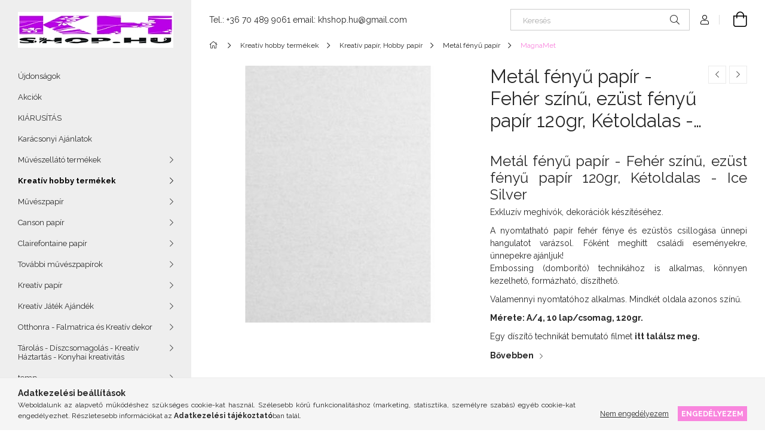

--- FILE ---
content_type: text/html; charset=UTF-8
request_url: https://khshop.hu/shop_marketing.php?cikk=MagnaMet121&type=page&only=cross&change_lang=hu&marketing_type=artdet
body_size: 2743
content:

<script>
	function page_action_cross(cikk,cikk_id,qty) {
        var temp_qty=qty;
        if ($("#db_"+cikk_id).length > 0 ) temp_qty=$("#db_"+cikk_id).val();

		$.ajax({
			type: "GET",
			async: true,
			url: "https://khshop.hu/shop_ajax/ajax_cart.php",
			dataType: 'json',
			data: {
				get_ajax:1,
				result_type:"json",
				lang_master:"hu",
				action:"add",
				sku:cikk,
				qty:temp_qty,
				variant_name1:$("#egyeb_nev1_"+cikk_id).val(),
				variant_list1:$("#egyeb_list1_"+cikk_id).val(),
				variant_name2:$("#egyeb_nev2_"+cikk_id).val(),
				variant_list2:$("#egyeb_list2_"+cikk_id).val(),
				variant_name3:$("#egyeb_nev3_"+cikk_id).val(),
				variant_list3:$("#egyeb_list3_"+cikk_id).val()
			},
			success: function(result_cart){
                const temp_product_array = {
                    error: result_cart.error,
                    sku: cikk,
                    master_key: result_cart.master_key,
                    name: result_cart.name,
                    category: result_cart.category,
                    price: result_cart.price,
                    qty: temp_qty,
                    qty_of_items: result_cart.qty_of_items
                };

                for (let i = 1; i <= 3; i++) {
                    temp_product_array[`variant_name${i}`] = $(`#egyeb_nev${i}_${cikk_id}`).val();
                    temp_product_array[`variant_list${i}`] = $(`#egyeb_list${i}_${cikk_id}`).val();
                }

                $(document).trigger("addToCart", temp_product_array);

                
				if (result_cart.cart_deny==1) {
					eval(result_cart.cart_onclose);
				} else {
                    if (result_cart.cart_success==1) $(document).trigger("addToCartSuccess",temp_product_array);

										$("#page_cross_content #page_pagelist_"+cikk_id).animate({opacity: 0},300,function(){
						$("#page_cross_content #page_pagelist_"+cikk_id).remove();
                        $(document).trigger('removeCrossItem');
						if ($("#page_cross_content .page_pagelist_item").length==0) $("#page_cross_content").remove();
											});
										if (result_cart.overlay!="") {
						$("#overlay_cart_add").html(result_cart.overlay);
						$("#overlay_cart_add").overlay().load();
					}
										if ($("#box_cart_content").length>0) {
						
						$("#box_cart_content").load("https://khshop.hu/shop_ajax/ajax_box_cart.php?get_ajax=1&lang_master=hu&unas_design=");
						                            if ($("#box_cart_content2").length > 0) $("#box_cart_content2").load("https://khshop.hu/shop_ajax/ajax_box_cart.php?get_ajax=1&lang_master=hu&unas_design=&cart_num=2");
												}
					$.ajax({
						type: "GET",
						async: true,
						url: "https://khshop.hu/shop_ajax/ajax_shipping.php",
						dataType: "json",
						data: {
							get_ajax:1,
							shop_id:92157,
							lang_master:"hu"
						},
						success: function(result){
							$(".container_shipping_cost").html(result.cost);
							$(".container_shipping_free").html(result.free);
						}
					});
									}
			}
		});
	}
	</script>
	


        
        
                













                                                                        
    
            
                
                                                                        
                <section class='cross-sale main-block swiper--nav-top-right' id="page_cross_content">
                    <h6 class='cross-sale__title main-title'>Az alábbi terméket ajánljuk még kiegészítőként</h6>
                    


    
    



		
				

	
	
	
	
	<div class="swiper-container" id="swiper-carousel--cross_page">
		<div class="swiper-wrapper products js-products type--1"  data-text-fav-remove="Törlés a kedvencek közül" data-text-fav-add="Kedvencekhez" data-text-compare-remove="Törlés összehasonlításból" data-text-compare-add="Összehasonlítás">
														
										
			<article class="swiper-slide page_pagelist_item product js-product  page_artlist_sku_PENTACK" id="page_pagelist_cross_page_PENTACK" data-sku="PENTACK">
				<div class="product__inner">
												<div class="product__img-outer">
						<div class="product__img-wrap product-img-wrapper">
							<div class="product__badges">
																																																																																					<div class="product__stock badge position-relative only_stock_status badge--stock on-stock">
											<div class="product__stock-text product-stock-text">
																									<div class="stock__title icon--check" data-tippy="Raktáron: 40&nbsp;db"></div>
																							</div>
										</div>
																																								</div>
																<a class="product_link_normal" data-sku="PENTACK" href="https://khshop.hu/Kezfertotlenito-spray-Pentack-60-ml" title="Alkoholos tisztítószer, Kézfertőtlenítő spray - 60 ml">
                                                                <picture>
                                                                        <source width="238" height="238" srcset="https://khshop.hu/main_pic/space.gif"
                                            data-srcset="https://khshop.hu/img/92157/PENTACK/238x238,r/kezfertotlenito-spray-Pentack-60ml.jpg?time=1680213491 1x, https://khshop.hu/img/92157/PENTACK/476x476,r/kezfertotlenito-spray-Pentack-60ml.jpg?time=1680213491 2x "
                                    >
                                    <img width="238" height="238"
                                         alt="Alkoholos tisztítószer, Kézfertőtlenítő spray - 60 ml" title="Alkoholos tisztítószer, Kézfertőtlenítő spray - 60 ml" id="main_image_cross_page_PENTACK"
                                         class="product__img product-img js-main-img lazyload"
                                         src="https://khshop.hu/main_pic/space.gif" data-src="https://khshop.hu/img/92157/PENTACK/238x238,r/kezfertotlenito-spray-Pentack-60ml.jpg?time=1680213491" data-src-orig="https://khshop.hu/img/92157/PENTACK/238x238,r/kezfertotlenito-spray-Pentack-60ml.jpg?time=1680213491"
                                                                                  data-srcset="https://khshop.hu/img/92157/PENTACK/476x476,r/kezfertotlenito-spray-Pentack-60ml.jpg?time=1680213491 2x"
                                         data-srcset-orig="https://khshop.hu/img/92157/PENTACK/476x476,r/kezfertotlenito-spray-Pentack-60ml.jpg?time=1680213491 2x"
                                                                             >
                                </picture>
                                
															</a>
						</div>
													</div>
					<div class="product__datas">
						<div class="product__name-wrap">
							<a class="product__name-link product_link_normal" data-sku="PENTACK" href="https://khshop.hu/Kezfertotlenito-spray-Pentack-60-ml">
								<h6 class="product__name">Alkoholos tisztítószer, Kézfertőtlenítő spray - 60 ml</h6>
							</a>
															
																					</div>
													<div class="product__prices-wrap">
																	<div class="product__prices with-rrp row no-gutters justify-content-center align-items-baseline ">
										<div class='product__price-base'>
											<span class="product__price-base-value"><span id='price_net_brutto_cross_page_PENTACK' class='price_net_brutto_cross_page_PENTACK'>990</span> Ft</span>										</div>
																			</div>
																																																</div>
						
																			
													<div class="product__main-wrap">
																																																									<button class="product__main-btn product__cart-btn" onclick="page_action_cross('PENTACK','cross_page_PENTACK',1);" type="button">Ezt is kérem</button>
																				<input name="db_cross_page_PENTACK" id="db_cross_page_PENTACK" type="hidden" value="1" maxlength="7" data-min="1" data-max="999999" data-step="1">
																								</div>
						
												
																			<div class="product__funcs">
								<button class="product__func-btn product__btn-tooltip js-product-tooltip-click" data-sku="PENTACK" data-tippy="Gyorsnézet" aria-label="Gyorsnézet">
									<div class="product__func-icon icon--details"></div>
								</button>
																											<div class='product__func-btn favourites-btn page_artdet_func_favourites_PENTACK page_artdet_func_favourites_outer_PENTACK' id='page_artlist_func_favourites_PENTACK' onclick='add_to_favourites("","PENTACK","page_artlist_func_favourites_PENTACK","page_artlist_func_favourites_outer_PENTACK","190088297");' data-tippy="Kedvencekhez">
											<div class="product__func-icon favourites__icon icon--favo"></div>
										</div>
																									                                <div class="product__func-btn page_art_func_compare page_art_func_compare_PENTACK" onclick='popup_compare_dialog("PENTACK");' data-tippy="Összehasonlítás">
                                    <div class="product__func-icon icon--compare"></div>
                                </div>
															</div>
											</div>
				</div>

							</article>
		
			</div>
		<div class="swiper-pagination"></div>
</div>
	

	<div class="swiper-button-prev swiper-button-prev--cross_page"></div>
	<div class="swiper-button-next swiper-button-next--cross_page"></div>

	<script>
		$(document).ready(function() {
			var mySwiper_cross_page = new Swiper('#swiper-carousel--cross_page', {
				lazy: false,
				followFinger: false,
				waitForTransition: false,
				watchOverflow: true,
				longSwipes: false,
															slidesPerView: 1.66,
																	spaceBetween: 20,
																			breakpoints: {
							440: {
								slidesPerView: 2.5,
								slidesPerGroup: 2.5
							},
							576: {
								slidesPerView: 3.5,
								slidesPerGroup: 3.5
							},
							768: {
								slidesPerView: 4,
								slidesPerGroup: 4
							},
							992: {
								slidesPerView: 5,
								slidesPerGroup: 5
							},
							1200: {
								slidesPerView: 4,
								slidesPerGroup: 4
							},
							1440: {
								slidesPerView: 5,
								slidesPerGroup: 5
							},
							1680: {
								slidesPerView: 6,
								slidesPerGroup: 6
							}
						},
																	pagination: {
					el: '.swiper-pagination',
							type: 'bullets',
							dynamicBullets: true,
							dynamicMainBullets: 5,
							clickable: true
				},
								navigation: {
					nextEl: '.swiper-button-next--cross_page',
					prevEl: '.swiper-button-prev--cross_page'
				}
			});

						$(document).on("removeCrossItem", function(){
				mySwiper_cross_page.update();
			});
			
			
			
					});
	</script>
                </section>
                                    
            
    <script>
<!--
$(document).ready(function(){
	select_base_price("cross_page_PENTACK",0);
	
});
// -->
</script>


    <script>
        $(document).ready(function() {
            initTippy();
        });
    </script>

    
        